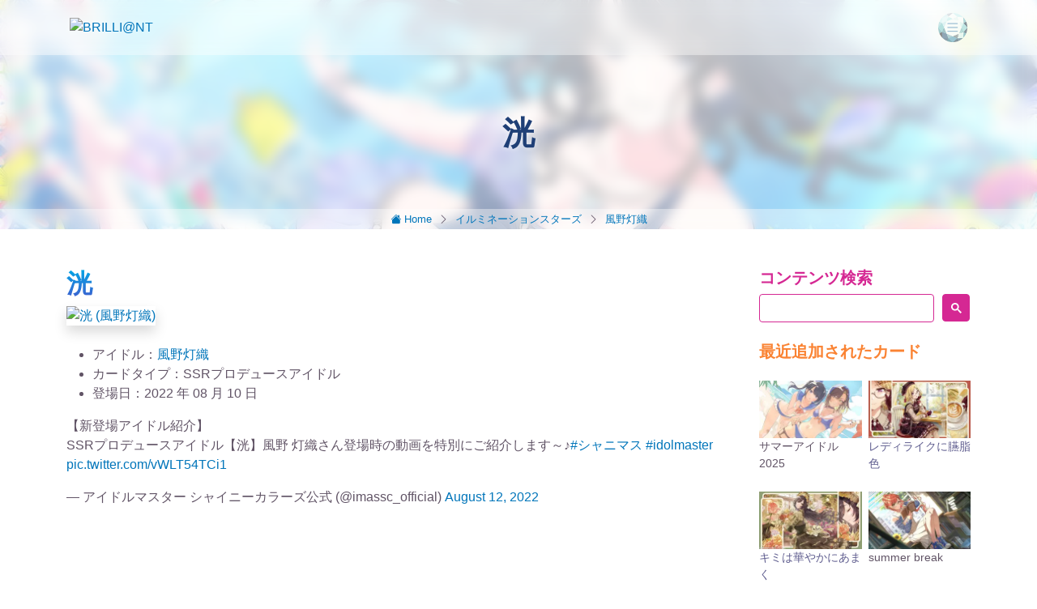

--- FILE ---
content_type: text/html
request_url: https://brilliant.avalon-studio.work/illumination-stars/hiori/%E6%B4%B8.html
body_size: 6611
content:
<!DOCTYPE html>
<html lang="ja" itemscope itemtype="http://schema.org/WebPage">
<head>
<meta property="template" content="カード コンテンツ">







    
    



<meta charset="UTF-8">
<meta name="viewport" content="width=device-width,initial-scale=1">
<title>洸 （風野灯織 SSRプロデュースアイドル） | BRILLI@NT</title>
<meta name="description" content="アイドルマスター シャイニーカラーズ  SSRプロデュースアイドル カード 「洸」（風野灯織） 【新登場アイドル紹介】SSRプロデュース">
<meta name="keywords" content="洸, 風野灯織,  THE IDOLM@STER SHINY COLORS, アイドルマスター シャイニーカラーズ, シャニマス">
<meta name="thumbnail" content="https://brilliant.avalon-studio.work/asset/2022/08/hiori-pssr-kou-thumb-1280xauto-2307.jpg" />
<link rel="canonical" href="https://brilliant.avalon-studio.work/illumination-stars/hiori/洸.html">

<link rel="preconnect" href="https://cdn.jsdelivr.net">
<link rel="preconnect" href="https://pagead2.googlesyndication.com">
<link rel="preload prefetch" as="script" href="https://cdn.jsdelivr.net/npm/bootstrap@5.3.2/dist/js/bootstrap.bundle.min.js" integrity="sha384-C6RzsynM9kWDrMNeT87bh95OGNyZPhcTNXj1NW7RuBCsyN/o0jlpcV8Qyq46cDfL" crossorigin="anonymous">
<link rel="preload prefetch" as="script" href="https://pagead2.googlesyndication.com/pagead/js/adsbygoogle.js?client=ca-pub-6474445956024069" crossorigin="anonymous">
<link rel="preload prefetch" as="style" href="https://cdn.jsdelivr.net/npm/bootstrap@5.3.2/dist/css/bootstrap.min.css" integrity="sha384-T3c6CoIi6uLrA9TneNEoa7RxnatzjcDSCmG1MXxSR1GAsXEV/Dwwykc2MPK8M2HN" crossorigin="anonymous">
<link rel="preload prefetch" as="style" href="https://cdn.jsdelivr.net/npm/bootstrap-icons@1.10.5/font/bootstrap-icons.css" crossorigin="anonymous">
<link rel="preload prefetch" as="style" href="/inc/common.css" crossorigin="anonymous">
<link rel="preload prefetch" as="script" href="/inc/common.js" crossorigin="anonymous">
<link rel="preload prefetch" as="image" href="https://brilliant.avalon-studio.work/images/hiori-pssr-kou.jpg">
<link rel="preload prefetch" as="image" href="https://brilliant.avalon-studio.work/asset/2022/08/hiori-pssr-kou-thumb-1280xauto-2307.jpg">

<link rel="stylesheet" href="https://cdn.jsdelivr.net/npm/bootstrap@5.3.2/dist/css/bootstrap.min.css" integrity="sha384-T3c6CoIi6uLrA9TneNEoa7RxnatzjcDSCmG1MXxSR1GAsXEV/Dwwykc2MPK8M2HN" crossorigin="anonymous">
<link rel="stylesheet" href="https://cdn.jsdelivr.net/npm/bootstrap-icons@1.10.5/font/bootstrap-icons.css" crossorigin="anonymous">
<link rel="stylesheet" href="/inc/common.css" crossorigin="anonymous">
<script src="https://pagead2.googlesyndication.com/pagead/js/adsbygoogle.js?client=ca-pub-6474445956024069" crossorigin="anonymous" async></script>

<meta property="og:type" content="website">
<meta property="og:locale" content="ja_JP">
<meta property="og:title" content="洸 （風野灯織 SSRプロデュースアイドル） | BRILLI@NT">
<meta property="og:url" content="https://brilliant.avalon-studio.work/illumination-stars/hiori/洸.html">
<meta property="og:description" content="アイドルマスター シャイニーカラーズ  SSRプロデュースアイドル カード 「洸」（風野灯織） 【新登場アイドル紹介】SSRプロデュース">
<meta property="og:site_name" content="BRILLI@NT">
<meta property="og:image" content="https://brilliant.avalon-studio.work/asset/2022/08/hiori-pssr-kou-thumb-1280xauto-2307.jpg">
<meta name="twitter:card" content="summary_large_image">
<meta name="twitter:title" content="洸 （風野灯織 SSRプロデュースアイドル） | BRILLI@NT">
<meta name="twitter:description" content="アイドルマスター シャイニーカラーズ  SSRプロデュースアイドル カード 「洸」（風野灯織） 【新登場アイドル紹介】SSRプロデュース">
<meta name="twitter:image" content="https://brilliant.avalon-studio.work/asset/2022/08/hiori-pssr-kou-thumb-1280xauto-2307.jpg">

<!-- Google Tag Manager -->
<script>(function(w,d,s,l,i){w[l]=w[l]||[];w[l].push({'gtm.start':
new Date().getTime(),event:'gtm.js'});var f=d.getElementsByTagName(s)[0],
j=d.createElement(s),dl=l!='dataLayer'?'&l='+l:'';j.async=true;j.src=
'https://www.googletagmanager.com/gtm.js?id='+i+dl;f.parentNode.insertBefore(j,f);
})(window,document,'script','dataLayer','GTM-TR4DVJB');</script>
<!-- End Google Tag Manager -->

<style>
.pagehead { background: linear-gradient(to bottom, rgba(255,255,255,0.7) 5%, rgba(255,255,255,0.5) 95%), url('https://brilliant.avalon-studio.work/asset/2022/08/hiori-pssr-kou-thumb-1280xauto-2307.jpg') top 33% center / cover; text-shadow: unset; position: relative; }
</style>

<script type="application/ld+json">
    {
      "@context": "https://schema.org",
      "@type": "BreadcrumbList",
      "itemListElement": [{
        "@type": "ListItem",
        "position": 1,
        "name": "BRILLI@NT",
        "item": "https://brilliant.avalon-studio.work/"

      },{
      
        "@type": "ListItem",
        "position": 2,
        "name": "イルミネーションスターズ",
        "item": "https://brilliant.avalon-studio.work/illumination-stars/"
      

      
      },{
        "@type": "ListItem",
        "position": 3,
        "name": "風野灯織",
        "item": "https://brilliant.avalon-studio.work/illumination-stars/hiori/"
      
      },{
        "@type": "ListItem",
        "position": 4,
        "name": "洸",
        "item": "https://brilliant.avalon-studio.work/illumination-stars/hiori/洸.html"
      }]
    }
</script>
</head>

<body>
<!---グローバルナビ--->
<nav id="navi" class="sticky-navi">
	<div class="container navbar px-3">
		<div><a href="/"><img id="navLogo" src="/images/logo.png" alt="BRILLI@NT" width="200" height="38"></a></div>
		<div><img id="navMenu" class="menu-button" width="36" height="36" src="/prism/img/prism-menu-button.png" type="button" data-bs-toggle="offcanvas" data-bs-target="#offcanvasNavbar" aria-controls="offcanvasNavbar"></div>
	</div>
	<div class="offcanvas offcanvas-end" tabindex="-1" id="offcanvasNavbar" aria-labelledby="offcanvasNavbarLabel">
		<div class="offcanvas-header">
			<a class="nav-link active" aria-current="page" href="/"><img src="/images/logo.png" alt="BRILLI@NT" width="200" height="38"></a>
			<button type="button" class="btn-close" data-bs-dismiss="offcanvas" aria-label="Close"></button>
		</div>
		<div class="offcanvas-body">
			<ul class="navbar-nav justify-content-end">
            
				<li class="nav-item"><a class="nav-link d-inline-block" href="/card/">カード一覧</a> | <a class="nav-link d-inline-block" href="/prism/">Song for Prism 一覧</a></li>
            
                <li class="nav-item">

  
    <ul class="list-unstyled small ps-3">
  <li>
    <a href="/shinycolors/" class="nav-link py-1 d-inline-block">シャイニーカラーズ</a>
    <a data-bs-toggle="collapse" href="#menucollapse-shinycolors" role="button" aria-expanded="false" aria-controls="menucollapse-shinycolors" class="d-inline-block text-sc"><i class="bi bi-caret-down-fill"></i></a>
    <div class="collapse" id="menucollapse-shinycolors">
        
    <ul class="list-unstyled small ps-3">
  <li>
    <a href="/shinycolors/misc/" class="nav-link py-1 d-inline-block">シャッフル・その他</a>
    
  </li>
    </ul>
  
    </div>
    
  </li>
    
  
    
  <li>
    <a href="/illumination-stars/" class="nav-link py-1 d-inline-block">イルミネーションスターズ</a>
    <a data-bs-toggle="collapse" href="#menucollapse-illumination-stars" role="button" aria-expanded="false" aria-controls="menucollapse-illumination-stars" class="d-inline-block text-sc"><i class="bi bi-caret-down-fill"></i></a>
    <div class="collapse" id="menucollapse-illumination-stars">
        
    <ul class="list-unstyled small ps-3">
  <li>
    <a href="/illumination-stars/mano/" class="nav-link py-1 d-inline-block">櫻木真乃</a>
    
  </li>
    
  
    
  <li>
    <a href="/illumination-stars/hiori/" class="nav-link py-1 d-inline-block">風野灯織</a>
    
  </li>
    
  
    
  <li>
    <a href="/illumination-stars/meguru/" class="nav-link py-1 d-inline-block">八宮めぐる</a>
    
  </li>
    </ul>
  
    </div>
    
  </li>
    
  
    
  <li>
    <a href="/lantica/" class="nav-link py-1 d-inline-block">アンティーカ</a>
    <a data-bs-toggle="collapse" href="#menucollapse-lantica" role="button" aria-expanded="false" aria-controls="menucollapse-lantica" class="d-inline-block text-sc"><i class="bi bi-caret-down-fill"></i></a>
    <div class="collapse" id="menucollapse-lantica">
        
    <ul class="list-unstyled small ps-3">
  <li>
    <a href="/lantica/kogane/" class="nav-link py-1 d-inline-block">月岡恋鐘</a>
    
  </li>
    
  
    
  <li>
    <a href="/lantica/mamimi/" class="nav-link py-1 d-inline-block">田中摩美々</a>
    
  </li>
    
  
    
  <li>
    <a href="/lantica/sakuya/" class="nav-link py-1 d-inline-block">白瀬咲耶</a>
    
  </li>
    
  
    
  <li>
    <a href="/lantica/yuika/" class="nav-link py-1 d-inline-block">三峰結華</a>
    
  </li>
    
  
    
  <li>
    <a href="/lantica/kiriko/" class="nav-link py-1 d-inline-block">幽谷霧子</a>
    
  </li>
    </ul>
  
    </div>
    
  </li>
    
  
    
  <li>
    <a href="/houkago-climax-girls/" class="nav-link py-1 d-inline-block">放課後クライマックスガールズ</a>
    <a data-bs-toggle="collapse" href="#menucollapse-houkago-climax-girls" role="button" aria-expanded="false" aria-controls="menucollapse-houkago-climax-girls" class="d-inline-block text-sc"><i class="bi bi-caret-down-fill"></i></a>
    <div class="collapse" id="menucollapse-houkago-climax-girls">
        
    <ul class="list-unstyled small ps-3">
  <li>
    <a href="/houkago-climax-girls/kaho/" class="nav-link py-1 d-inline-block">小宮果穂</a>
    
  </li>
    
  
    
  <li>
    <a href="/houkago-climax-girls/chiyoko/" class="nav-link py-1 d-inline-block">園田智代子</a>
    
  </li>
    
  
    
  <li>
    <a href="/houkago-climax-girls/juri/" class="nav-link py-1 d-inline-block">西城樹里</a>
    
  </li>
    
  
    
  <li>
    <a href="/houkago-climax-girls/rinze/" class="nav-link py-1 d-inline-block">杜野凛世</a>
    
  </li>
    
  
    
  <li>
    <a href="/houkago-climax-girls/natsuha/" class="nav-link py-1 d-inline-block">有栖川夏葉</a>
    
  </li>
    </ul>
  
    </div>
    
  </li>
    
  
    
  <li>
    <a href="/alstroemeria/" class="nav-link py-1 d-inline-block">アルストロメリア</a>
    <a data-bs-toggle="collapse" href="#menucollapse-alstroemeria" role="button" aria-expanded="false" aria-controls="menucollapse-alstroemeria" class="d-inline-block text-sc"><i class="bi bi-caret-down-fill"></i></a>
    <div class="collapse" id="menucollapse-alstroemeria">
        
    <ul class="list-unstyled small ps-3">
  <li>
    <a href="/alstroemeria/amana/" class="nav-link py-1 d-inline-block">大崎甘奈</a>
    
  </li>
    
  
    
  <li>
    <a href="/alstroemeria/tenka/" class="nav-link py-1 d-inline-block">大崎甜花</a>
    
  </li>
    
  
    
  <li>
    <a href="/alstroemeria/chiyuki/" class="nav-link py-1 d-inline-block">桑山千雪</a>
    
  </li>
    </ul>
  
    </div>
    
  </li>
    
  
    
  <li>
    <a href="/straylight/" class="nav-link py-1 d-inline-block">ストレイライト</a>
    <a data-bs-toggle="collapse" href="#menucollapse-straylight" role="button" aria-expanded="false" aria-controls="menucollapse-straylight" class="d-inline-block text-sc"><i class="bi bi-caret-down-fill"></i></a>
    <div class="collapse" id="menucollapse-straylight">
        
    <ul class="list-unstyled small ps-3">
  <li>
    <a href="/straylight/asahi/" class="nav-link py-1 d-inline-block">芹沢あさひ</a>
    
  </li>
    
  
    
  <li>
    <a href="/straylight/fuyuko/" class="nav-link py-1 d-inline-block">黛冬優子</a>
    
  </li>
    
  
    
  <li>
    <a href="/straylight/mei/" class="nav-link py-1 d-inline-block">和泉愛依</a>
    
  </li>
    </ul>
  
    </div>
    
  </li>
    
  
    
  <li>
    <a href="/noctchill/" class="nav-link py-1 d-inline-block">ノクチル</a>
    <a data-bs-toggle="collapse" href="#menucollapse-noctchill" role="button" aria-expanded="false" aria-controls="menucollapse-noctchill" class="d-inline-block text-sc"><i class="bi bi-caret-down-fill"></i></a>
    <div class="collapse" id="menucollapse-noctchill">
        
    <ul class="list-unstyled small ps-3">
  <li>
    <a href="/noctchill/toru/" class="nav-link py-1 d-inline-block">浅倉透</a>
    
  </li>
    
  
    
  <li>
    <a href="/noctchill/madoka/" class="nav-link py-1 d-inline-block">樋口円香</a>
    
  </li>
    
  
    
  <li>
    <a href="/noctchill/koito/" class="nav-link py-1 d-inline-block">福丸小糸</a>
    
  </li>
    
  
    
  <li>
    <a href="/noctchill/hinana/" class="nav-link py-1 d-inline-block">市川雛菜</a>
    
  </li>
    </ul>
  
    </div>
    
  </li>
    
  
    
  <li>
    <a href="/shhis/" class="nav-link py-1 d-inline-block">シーズ</a>
    <a data-bs-toggle="collapse" href="#menucollapse-shhis" role="button" aria-expanded="false" aria-controls="menucollapse-shhis" class="d-inline-block text-sc"><i class="bi bi-caret-down-fill"></i></a>
    <div class="collapse" id="menucollapse-shhis">
        
    <ul class="list-unstyled small ps-3">
  <li>
    <a href="/shhis/nichika/" class="nav-link py-1 d-inline-block">七草にちか</a>
    
  </li>
    
  
    
  <li>
    <a href="/shhis/mikoto/" class="nav-link py-1 d-inline-block">緋田美琴</a>
    
  </li>
    </ul>
  
    </div>
    
  </li>
    
  
    
  <li>
    <a href="/cometik/" class="nav-link py-1 d-inline-block">コメティック</a>
    <a data-bs-toggle="collapse" href="#menucollapse-cometik" role="button" aria-expanded="false" aria-controls="menucollapse-cometik" class="d-inline-block text-sc"><i class="bi bi-caret-down-fill"></i></a>
    <div class="collapse" id="menucollapse-cometik">
        
    <ul class="list-unstyled small ps-3">
  <li>
    <a href="/cometik/luca/" class="nav-link py-1 d-inline-block">斑鳩ルカ</a>
    
  </li>
    
  
    
  <li>
    <a href="/cometik/hana/" class="nav-link py-1 d-inline-block">鈴木羽那</a>
    
  </li>
    
  
    
  <li>
    <a href="/cometik/haruki/" class="nav-link py-1 d-inline-block">郁田はるき</a>
    
  </li>
    </ul>
  
    </div>
    
  </li>
    
  
    
  <li>
    <a href="/extra/" class="nav-link py-1 d-inline-block">エクストラ</a>
    <a data-bs-toggle="collapse" href="#menucollapse-extra" role="button" aria-expanded="false" aria-controls="menucollapse-extra" class="d-inline-block text-sc"><i class="bi bi-caret-down-fill"></i></a>
    <div class="collapse" id="menucollapse-extra">
        
    <ul class="list-unstyled small ps-3">
  <li>
    <a href="/extra/hazuki/" class="nav-link py-1 d-inline-block">七草はづき</a>
    
  </li>
    </ul>
  
    </div>
    
  </li>
    </ul>
  

				</li>
				<li class="nav-item"><a class="nav-link" aria-current="page" href="/card/dress.html">グループ衣装一覧</a></li>
				<li class="nav-item"><a class="nav-link" aria-current="page" href="/shinycolors/album.html">アルバム情報</a></li>

				<li class="nav-item"><a class="nav-link" aria-current="page" href="/info/2025.html">関連情報</a></li>

			</ul>
		</div>
	</div>  
</nav>
<!---グローバルナビ--->

<!---ヘッダー--->
<section class="pagehead">
	<div class="pagehead-dropoff">
		<div class="pagehead-title">
			<h1 class="text-center my-0 title-text">洸</h1>
		</div>
		<ul class="breadcrumb">
            <li><a href="/"><i class="bi bi-house-fill"></i> Home</a></li>

            <li><i class="bi bi-chevron-right px-2"></i><a href="/illumination-stars/">イルミネーションスターズ</a></li>

            <li><i class="bi bi-chevron-right px-2"></i><a href="/illumination-stars/hiori/">風野灯織</a></li>
		</ul>
	</div>
</section>
<!---ヘッダー--->






<section class="bg-white p-0">
  <div class="container py-5">
  
  

    <div class="row">
        <div class="col-12 col-md-9">

<article data-clarity-region="article">
        
        <div class="">
          <h2 class="text-bluegradation">洸</h2>
          <div class="animation_class animation_popup is-animated animation_delay_250ms">
          
            <p class="mb-4">
              <a id="Card_1817" data-modal="bs-lightbox" data-title="洸 (風野灯織)" href="https://brilliant.avalon-studio.work/images/hiori-pssr-kou.jpg" role="button">
                <img src="https://brilliant.avalon-studio.work/images/hiori-pssr-kou.jpg" width="1920" height="1080" class="img-fluid shadow" alt="洸 (風野灯織)" />
              </a>
            </p>
          
          </div>
          
        </div>

        



<ul class="mt-4">
<li>アイドル：<a href="https://brilliant.avalon-studio.work/illumination-stars/hiori/">風野灯織</a></li>
<li>カードタイプ：SSRプロデュースアイドル</li>


<li>登場日：2022 年 08 月 10 日</li>

</ul>


        








 
        
        <p><blockquote class="twitter-tweet"><p lang="ja" dir="ltr">【新登場アイドル紹介】<br>SSRプロデュースアイドル【洸】風野 灯織さん登場時の動画を特別にご紹介します～♪<a href="https://twitter.com/hashtag/%E3%82%B7%E3%83%A3%E3%83%8B%E3%83%9E%E3%82%B9?src=hash&amp;ref_src=twsrc%5Etfw">#シャニマス</a> <a href="https://twitter.com/hashtag/idolmaster?src=hash&amp;ref_src=twsrc%5Etfw">#idolmaster</a> <a href="https://t.co/vWLT54TCi1">pic.twitter.com/vWLT54TCi1</a></p>&mdash; アイドルマスター シャイニーカラーズ公式 (@imassc_official) <a href="https://twitter.com/imassc_official/status/1557970134471348224?ref_src=twsrc%5Etfw">August 12, 2022</a></blockquote> <script async src="https://platform.twitter.com/widgets.js" charset="utf-8"></script></p>

        
        <div class="google-ads-area my-5">
<ins class="adsbygoogle"
     style="display:block"
     data-ad-client="ca-pub-6474445956024069"
     data-ad-slot="8333714807"
     data-ad-format="auto"
     data-full-width-responsive="true"></ins>
</div>

        
        
        <h5 class="text-skyblue mt-4 mb-4">風野灯織の最近のカード</h5><div class="row row-cols-2 row-cols-sm-3 row-cols-md-4 row-cols-lg-4 g-3">


      <div class="col">
        <a href="https://brilliant.avalon-studio.work/illumination-stars/hiori/玉兎三星.html">
        


  
  
    
  

        
          <img src="https://brilliant.avalon-studio.work/asset/2025/09/hiori-s-ssr-gyokuto-sansei-thumb-256xauto-5462.webp" alt="玉兎三星" width="256" height="144" class="thumb-img img-fluid" loading="lazy" />
          <p class="small">玉兎三星</p>
        </a>
      </div>






      <div class="col">
        <a href="https://brilliant.avalon-studio.work/illumination-stars/hiori/耀径.html">
          <img src="https://brilliant.avalon-studio.work/asset/2025/06/hiori-prism-sssr-youkei-thumb-256xauto-5388.webp" alt="耀径" width="256" height="144" class="thumb-img img-fluid" loading="lazy" />
          <p class="small text-prism">耀径</p>
        </a>
      </div>






      <div class="col">
        <a href="https://brilliant.avalon-studio.work/illumination-stars/hiori/ルート・ストリート.html">
        


  
  
    
  

        
          <img src="https://brilliant.avalon-studio.work/asset/2025/05/meguru-s-sr-route-street-thumb-256xauto-5348.webp" alt="ルート・ストリート" width="256" height="144" class="thumb-img img-fluid" loading="lazy" />
          <p class="small">ルート・ストリート</p>
        </a>
      </div>






      <div class="col">
        <a href="https://brilliant.avalon-studio.work/illumination-stars/hiori/フェイバリット・スター.html">
          <img src="https://brilliant.avalon-studio.work/asset/2025/05/hiori-prism-pssr-favorite-star-thumb-256xauto-5357.webp" alt="フェイバリット・スター" width="256" height="144" class="thumb-img img-fluid" loading="lazy" />
          <p class="small text-prism">フェイバリット・スター</p>
        </a>
      </div>






      <div class="col">
        <a href="https://brilliant.avalon-studio.work/illumination-stars/hiori/キミと今旅立つ.html">
        


  
  
    
  

        
          <img src="https://brilliant.avalon-studio.work/asset/2025/03/hiori-p-ssr-kimito-ima-tabidatsu-thumb-256xauto-5251.webp" alt="キミと今旅立つ" width="256" height="144" class="thumb-img img-fluid" loading="lazy" />
          <p class="small">キミと今旅立つ</p>
        </a>
      </div>






      <div class="col">
        <a href="https://brilliant.avalon-studio.work/illumination-stars/hiori/優雅に願いをかけて.html">
        


  
  
    
  

        
          <img src="https://brilliant.avalon-studio.work/asset/2025/02/hiori-s-sr-yuugani-negaiwo-kakete-thumb-256xauto-5202.webp" alt="優雅に願いをかけて" width="256" height="144" class="thumb-img img-fluid" loading="lazy" />
          <p class="small">優雅に願いをかけて</p>
        </a>
      </div>






      <div class="col">
        <a href="https://brilliant.avalon-studio.work/illumination-stars/hiori/The-thing-is.html">
        


  
  
    
  

        
          <img src="https://brilliant.avalon-studio.work/asset/2025/01/hiori-p-ssr-the-thing-is-thumb-256xauto-5160.webp" alt="The thing is" width="256" height="144" class="thumb-img img-fluid" loading="lazy" />
          <p class="small">The thing is</p>
        </a>
      </div>






      <div class="col">
        <a href="https://brilliant.avalon-studio.work/illumination-stars/hiori/レンズの先に見えたもの.html">
        


  
  
    
  

        
          <img src="https://brilliant.avalon-studio.work/asset/2024/10/hiori-s-ssr-lens-no-sakini-mietamono-thumb-256xauto-4245.webp" alt="レンズの先に見えたもの" width="256" height="144" class="thumb-img img-fluid" loading="lazy" />
          <p class="small">レンズの先に見えたもの</p>
        </a>
      </div>




































</div>

  




        
</article>
        
        
        
        </div><!--- end: main area --->
    
        <div class="col-12 col-md-3">
        
<h5 class="text-pink">コンテンツ検索</h5>
<script async src="https://cse.google.com/cse.js?cx=de493582701cd986a">
</script>
<div class="gcse-searchbox-only"></div>

<h5 class="text-climax mt-4 mb-4">最近追加されたカード</h5><div class="row g-2 mb-4">


      <div class="col-6">
        <a href="https://brilliant.avalon-studio.work/cometik/luca/サマーアイドル2025.html">
        


  
  
    
  


          <img src="https://brilliant.avalon-studio.work/asset/2025/09/luca-sssr-summeridol2025-thumb-256xauto-5447.webp" alt="サマーアイドル2025" width="256" height="144" class="thumb-img img-fluid" loading="lazy" />
          <p class="small">サマーアイドル2025</p>
        </a>
      </div>






      <div class="col-6">
        <a href="https://brilliant.avalon-studio.work/houkago-climax-girls/juri/prism-レディライクに臙脂色.html">
          <img src="https://brilliant.avalon-studio.work/asset/2025/09/juri-sssr-ladylike-ni-enjiiro-thumb-256xauto-5439.webp" alt="レディライクに臙脂色" width="256" height="144" class="thumb-img img-fluid" loading="lazy" />
          <p class="small text-prism">レディライクに臙脂色</p>
        </a>
      </div>






      <div class="col-6">
        <a href="https://brilliant.avalon-studio.work/lantica/sakuya/prism-キミは華やかにあまく.html">
          <img src="https://brilliant.avalon-studio.work/asset/2025/09/sakuya-sssr-kimiha-hanayakani-amaku-thumb-256xauto-5440.webp" alt="キミは華やかにあまく" width="256" height="144" class="thumb-img img-fluid" loading="lazy" />
          <p class="small text-prism">キミは華やかにあまく</p>
        </a>
      </div>






      <div class="col-6">
        <a href="https://brilliant.avalon-studio.work/houkago-climax-girls/natsuha/summer-break.html">
        


  
  
    
  


          <img src="https://brilliant.avalon-studio.work/asset/2025/09/natsuha-pssr-summer-break-thumb-256xauto-5449.webp" alt="summer break" width="256" height="144" class="thumb-img img-fluid" loading="lazy" />
          <p class="small">summer break</p>
        </a>
      </div>






      <div class="col-6">
        <a href="https://brilliant.avalon-studio.work/cometik/luca/不意.html">
        


  
  
    
  


          <img src="https://brilliant.avalon-studio.work/asset/2025/09/luca-s-ssr-fui-thumb-256xauto-5457.webp" alt="不意" width="256" height="144" class="thumb-img img-fluid" loading="lazy" />
          <p class="small">不意</p>
        </a>
      </div>






      <div class="col-6">
        <a href="https://brilliant.avalon-studio.work/straylight/fuyuko/きづけばまほろば.html">
        


  
  
    
  


          <img src="https://brilliant.avalon-studio.work/asset/2025/09/fuyuko-s-ssr-kidukeba-mahoroba-thumb-256xauto-5448.webp" alt="きづけばまほろば" width="256" height="144" class="thumb-img img-fluid" loading="lazy" />
          <p class="small">きづけばまほろば</p>
        </a>
      </div>






      <div class="col-6">
        <a href="https://brilliant.avalon-studio.work/lantica/kogane/うさぎたちのおもてなし.html">
        


  
  
    
  


          <img src="https://brilliant.avalon-studio.work/asset/2025/09/kogane-s-ssr-usagitachino-omotenashi-thumb-256xauto-5451.webp" alt="うさぎたちのおもてなし" width="256" height="144" class="thumb-img img-fluid" loading="lazy" />
          <p class="small">うさぎたちのおもてなし</p>
        </a>
      </div>






      <div class="col-6">
        <a href="https://brilliant.avalon-studio.work/cometik/luca/NoNoNoBunny.html">
        


  
  
    
  


          <img src="https://brilliant.avalon-studio.work/asset/2025/09/luca-p-ssr-NoNoNoBunny-thumb-256xauto-5454.webp" alt="NoNoNo:Bunny" width="256" height="144" class="thumb-img img-fluid" loading="lazy" />
          <p class="small">NoNoNo:Bunny</p>
        </a>
      </div>




















































































































</div>

  
<ins class="adsbygoogle"
     style="display:block;"
     data-ad-client="ca-pub-6474445956024069"
     data-ad-slot="2812149603"
     data-ad-format="auto"
     data-full-width-responsive="false"></ins>

<div class="clearfix my-4"></div><h5 class="text-climax mt-4 mb-4">最近の関連情報</h5>

  

  
        <div class="row g-2 justify-content-start align-items-start mb-3">

          <div class="col" style="max-width:100px;">
	        <a href="https://brilliant.avalon-studio.work/info/step.html">
	          <img src="https://brilliant.avalon-studio.work/asset/2025/05/step-haruki-thumb-100xauto-5374.webp" alt="「S.T.E.P.」編 告知まとめ" class="thumb-img img-fluid mt-1" loading="lazy" />
	        </a>
	      </div>
	      <div class="col">
	        <a href="https://brilliant.avalon-studio.work/info/step.html">
	          <p class="small mb-1">「S.T.E.P.」編 告知まとめ</p>
	        </a>
	        <p class="x-small text-muted my-0">2025 年 05 月 09 日</p>
	      </div>

        </div><!-- row --->
  

  
        <div class="row g-2 justify-content-start align-items-start mb-3">

          <div class="col" style="max-width:100px;">
	        <a href="https://brilliant.avalon-studio.work/info/collabo-2025.html">
	          <img src="https://brilliant.avalon-studio.work/asset/2025/02/minatomirai-manyo-thumb-thumb-100xauto-5182.jpg" alt="シャイニーカラーズ コラボ 2025 まとめ" class="thumb-img img-fluid mt-1" loading="lazy" />
	        </a>
	      </div>
	      <div class="col">
	        <a href="https://brilliant.avalon-studio.work/info/collabo-2025.html">
	          <p class="small mb-1">シャイニーカラーズ コラボ 2025 まとめ</p>
	        </a>
	        <p class="x-small text-muted my-0">2025 年 04 月 24 日</p>
	      </div>

        </div><!-- row --->
  

  
        <div class="row g-2 justify-content-start align-items-start mb-3">

          <div class="col" style="max-width:100px;">
	        <a href="https://brilliant.avalon-studio.work/info/event2025.html">
	          <img src="https://brilliant.avalon-studio.work/asset/2025/04/20250402-Noctiluca-thumb-100xauto-5325.webp" alt="2025年 シナリオイベント一覧" class="thumb-img img-fluid mt-1" loading="lazy" />
	        </a>
	      </div>
	      <div class="col">
	        <a href="https://brilliant.avalon-studio.work/info/event2025.html">
	          <p class="small mb-1">2025年 シナリオイベント一覧</p>
	        </a>
	        <p class="x-small text-muted my-0">2025 年 04 月 02 日</p>
	      </div>

        </div><!-- row --->
  

  
        <div class="row g-2 justify-content-start align-items-start mb-3">

          <div class="col" style="max-width:100px;">
	        <a href="https://brilliant.avalon-studio.work/info/7th-tour-halo-around.html">
	          <img src="https://brilliant.avalon-studio.work/asset/2025/03/halo-around-ogp-thumb-100xauto-5259.webp" alt="7th UNIT LIVE TOUR 円環 -Halo around- まとめ" class="thumb-img img-fluid mt-1" loading="lazy" />
	        </a>
	      </div>
	      <div class="col">
	        <a href="https://brilliant.avalon-studio.work/info/7th-tour-halo-around.html">
	          <p class="small mb-1">7th UNIT LIVE TOUR 円環 -Halo around- まとめ</p>
	        </a>
	        <p class="x-small text-muted my-0">2025 年 03 月 28 日</p>
	      </div>

        </div><!-- row --->
  

  
        <div class="row g-2 justify-content-start align-items-start mb-3">

          <div class="col" style="max-width:100px;">
	        <a href="https://brilliant.avalon-studio.work/info/uka.html">
	          <img src="https://brilliant.avalon-studio.work/asset/2025/03/283live-uka-kv-thumb-thumb-100xauto-5283.webp" alt="283 Production LIVE Performance Uka まとめ" class="thumb-img img-fluid mt-1" loading="lazy" />
	        </a>
	      </div>
	      <div class="col">
	        <a href="https://brilliant.avalon-studio.work/info/uka.html">
	          <p class="small mb-1">283 Production LIVE Performance Uka まとめ</p>
	        </a>
	        <p class="x-small text-muted my-0">2025 年 03 月 23 日</p>
	      </div>

        </div><!-- row --->
  

  
        <div class="row g-2 justify-content-start align-items-start mb-3">

          <div class="col" style="max-width:100px;">
	        <a href="https://brilliant.avalon-studio.work/info/283produce-shop-series.html">
	          <img src="https://brilliant.avalon-studio.work/asset/2024/12/283Shop-thumb-thumb-100xauto-5000.webp" alt="283 PRODUCE SHOP Series まとめ" class="thumb-img img-fluid mt-1" loading="lazy" />
	        </a>
	      </div>
	      <div class="col">
	        <a href="https://brilliant.avalon-studio.work/info/283produce-shop-series.html">
	          <p class="small mb-1">283 PRODUCE SHOP Series まとめ</p>
	        </a>
	        <p class="x-small text-muted my-0">2025 年 03 月 01 日</p>
	      </div>

        </div><!-- row --->
  

  

        
        </div><!--- end: side area --->

    </div><!--- end: row --->


  </div>  
</section>

<footer class="global-footer py-3 px-1 m-0">
  <div class="container">

    <div class="row">
      <div class="col-sm global-footer-left py-1">
        <div>
          <a href="https://twitter.com/brilliant_shiny" rel="noreferrer"><img src="/asset/x.png" width="24" height="24" alt="BRILLI@NT X (Twitter)"></a>
          <a href="https://bsky.app/profile/brilliant-shiny.bsky.social" rel="noreferrer"><img src="/asset/bluesky.png" width="24" height="24" alt="BRILLI@NT BlueSky"></a>
        </div>
      </div>
      <div class="col-sm global-footer-right align-items-center py-1">
        <div id="pagetop"><i id="scroll-top" class="bi bi-arrow-up-circle-fill"></i></div>
        <div class="text-white">&copy; BRILLI@NT</div>
      </div>
    </div>
  
  </div>
</footer>


<script src="https://cdn.jsdelivr.net/npm/bootstrap@5.3.2/dist/js/bootstrap.bundle.min.js" integrity="sha384-C6RzsynM9kWDrMNeT87bh95OGNyZPhcTNXj1NW7RuBCsyN/o0jlpcV8Qyq46cDfL" crossorigin="anonymous"></script>
<script defer src="https://cdn.jsdelivr.net/gh/avalon-studio/Bootstrap-Lightbox/bs5lightbox.js" crossorigin="anonymous" type="text/javascript"></script>
<script defer src="/inc/common.js" crossorigin="anonymous"></script>


<script defer src="https://static.cloudflareinsights.com/beacon.min.js/vcd15cbe7772f49c399c6a5babf22c1241717689176015" integrity="sha512-ZpsOmlRQV6y907TI0dKBHq9Md29nnaEIPlkf84rnaERnq6zvWvPUqr2ft8M1aS28oN72PdrCzSjY4U6VaAw1EQ==" data-cf-beacon='{"version":"2024.11.0","token":"84e375138b67488d9a37ccdfc2ef6361","r":1,"server_timing":{"name":{"cfCacheStatus":true,"cfEdge":true,"cfExtPri":true,"cfL4":true,"cfOrigin":true,"cfSpeedBrain":true},"location_startswith":null}}' crossorigin="anonymous"></script>
</body>
</html>


--- FILE ---
content_type: text/html; charset=utf-8
request_url: https://www.google.com/recaptcha/api2/aframe
body_size: 114
content:
<!DOCTYPE HTML><html><head><meta http-equiv="content-type" content="text/html; charset=UTF-8"></head><body><script nonce="ovS3wZaz8Qv8QC_QhXec8Q">/** Anti-fraud and anti-abuse applications only. See google.com/recaptcha */ try{var clients={'sodar':'https://pagead2.googlesyndication.com/pagead/sodar?'};window.addEventListener("message",function(a){try{if(a.source===window.parent){var b=JSON.parse(a.data);var c=clients[b['id']];if(c){var d=document.createElement('img');d.src=c+b['params']+'&rc='+(localStorage.getItem("rc::a")?sessionStorage.getItem("rc::b"):"");window.document.body.appendChild(d);sessionStorage.setItem("rc::e",parseInt(sessionStorage.getItem("rc::e")||0)+1);localStorage.setItem("rc::h",'1767027786920');}}}catch(b){}});window.parent.postMessage("_grecaptcha_ready", "*");}catch(b){}</script></body></html>

--- FILE ---
content_type: text/css
request_url: https://brilliant.avalon-studio.work/inc/common.css
body_size: 3998
content:
/***** 独自カスタマイズ *****/
@font-face{font-family: Humming; font-display: swap; src:url('/images/font/Av0q7u5QcHoS.woff') format('woff2');}
div,p,h1,h2,h3,h4,h5,h6,a,td,th,tr,table,section,header,footer{font-family: 'FOT-ハミング Std', Humming,'Segoe UI',メイリオ,'Yu Gothic UI','Hiragino Sans',sans-serif; color:#615466;}

a{text-decoration:none; color: #0075ba;}
a:hover {color: #294282;}
h1,h2,h3,h4,h5,h6{font-weight:700;}
.x-small{font-size: .75em;}
.container-spacer {padding: 2em 1em}
.spacer-sm{display:block; clear:both; margin-top:2rem;}
.spacer{display:block; clear:both; margin-top:3rem;}
.spacer-lg{display:block; clear:both; margin-top:4rem;}
.idol-tag {background-color:#c0dff1; color:#0075ba; font-weight:300;}
.dress-tag {background-color:#ffe4ef; color:#ff61a5; font-weight:300;}
.p-dress-tag {background-color: #fff; color: #7e9723; border: 1px solid #7e9723; font-weight:300;}
#dress_tagcloud .col a{background: #fff7c8; border: solid 1px #d77300; color:#d77300; font-size:.80em; font-weight:bold; display:block; padding:2px; width:100%;border-radius:10rem;font-weight:300;}

.thumb-img{ aspect-ratio: 16 / 9; object-fit: cover; }
.sq-thumb-img{ aspect-ratio: 1 / 1; object-fit: cover; }

.card .card-body .card-title a{color: #765c1f;}
.card .card-body .card-title a:hover{color: #8c7831;}
.card-head {overflow:hidden;}
.card-head img {transition:0.5s all;}
.card-head img:hover {transform: scale(1.05);}

a.profile-accordion-toggle:after{font-family: 'bootstrap-icons'; content: "\F281"; margin-left: 0.2rem;  margin-top: 0.15rem; position: absolute;}
a.profile-accordion-toggle.collapsed::after { content: "\F27E";}

#album_information ol{margin-left:0;}
#album_information ol li{margin-bottom:0.5rem;}



.lyric_dialog{color:#0D47A1;}

.text-skyblue {color:#0cb5fa;} .bg-skyblue{background:#0cb5fa; color:#000;}
.text-sc{color:#8dbbff;} .bg-sc{background:#8dbbff; color:#fff;}
.text-illuminationstars {color:#fff68d; -webkit-text-stroke: 1px #ffaecf;} .bg-illuminationstars{background:#fff68d; color:#ffaecf;}
.text-lantica {color:#853998;} .bg-lantica{background:#853998; color:#fff;}
.text-climax {color:#fa8333;} .bg-climax{background:#fa8333; color:#fff;}
.text-alstroemeria {color:#e43b80;} .bg-alstroemeria{background:#e43b80; color:#fff;}
.text-straylight {color:#a51f24;} .bg-straylight{background:#a51f24; color:#fff;}
.text-noctchill {color:#344a8f;} .bg-noctchill{background:#344a8f; color:#fff;}
.text-shhis {color:#008e74;} .bg-shhis{background:#008e74; color:#fff;}
.text-luca {color:#3b1400;} .bg-luca{background:#3b1400; color:#fff;}

.text-prism {color:#615f90;}
.text-prism-dark {color:#1f3f76;}

.text-gold{color: #765c1f;}
.text-pink{color:#d52893;} .bg-pink{background:#d52893;color:#fff;}
.btn-pink{background:#d52893;color:#fff;transition: 0.3s;}
.btn-pink:hover{background:#e142a4; color:#fff; transition: 0.3s;}

.text-bluegradation{ color: #3f5dcf;
  background: linear-gradient(0deg, #3f5dcf, #00aae7);
  -webkit-background-clip: text;
  -webkit-text-fill-color: transparent;}

.text-purplegradation{ color: #950af2;
  background: linear-gradient(180deg, #950af2, #0a49d4);
  -webkit-background-clip: text;
  -webkit-text-fill-color: transparent;}

.text-pinkgradation{ color: #b410bc;
  background: linear-gradient(0deg, #b410bc, #ee209c);
  -webkit-background-clip: text;
  -webkit-text-fill-color: transparent;}

.text-orangepinkgradation{color: #ff7400;
  background: linear-gradient(180deg, #ff7400, #f128b4);
  -webkit-background-clip: text;
  -webkit-text-fill-color: transparent;}

.text-greengradation{color: #036c4e;
  background: linear-gradient(180deg, #036c4e, #2ebf92);
  -webkit-background-clip: text;
  -webkit-text-fill-color: transparent;}

.text-goldgradation{ color: #eeaa24;
  background: linear-gradient(180deg, #ffff5a 5%,#eeaa24 50%, #ce5a20 95%);
  -webkit-background-clip: text;
  -webkit-text-fill-color: transparent;}

.text-songforprismgradation{color: #61A4F9;
  background: linear-gradient(180deg, #61A4F9 5%,#D7A8D6 50%, #FB9D72 95%);
  -webkit-background-clip: text;
  -webkit-text-fill-color: transparent;
}


.btn-sc {margin: 1rem auto; padding:0.45rem 2rem; font-size:1.2rem; font-weight:600; color:#615466;
    background:linear-gradient(to bottom, #F2F3FE, #E4E5FB 50%, #CED1F6); border: 2px solid #615466; border-radius: 2.5rem; 
    max-width:420px; width:100%; display:block; text-align: center; transition: color 0.3s, border 0.3s;}
.btn-sc:hover{color:#8a7496; border: 2px solid #8a7496;}
.btn-sc:active{animation-name: clickpop; -webkit-animation:clickpop; animation-duration: 0.3s;}
.sc-active:active{animation-name: clickpop; -webkit-animation:clickpop; animation-duration: 0.3s;}
@keyframes clickpop{
  0% {
    transform: scale(1.0); -webkit-transform: scale(1.0);
    animation-timing-function:ease-out;
  }
  80% {
    transform: scale(1.2); -webkit-transform: scale(1.2);
    animation-timing-function:esae-in;
  }
  100% {
    transform: scale(1.0); -webkit-transform: scale(1.0);
  }
}

.btn-sc-txt { max-width: 420px; width: 100%; display: block; background-color: #615466;
    border: none; border-radius: 20px; margin: 5px auto 0; padding: 0.25rem 2rem; font-size: 16px; color: #fff;  text-decoration: none; transition:0.3s;}
.btn-sc-txt:hover{background-color: #88788f;}

.drop-shadow{filter: drop-shadow(3px 3px 5px rgba(128,128,128,0.2));}
.object-fit-cover {object-fit:cover;}
.aspect16x9 {aspect-ratio: 16 / 9; object-fit: cover;}


.tab-wrap { filter: drop-shadow(4px 4px 5px rgba(0,0,0,0.15));}
.tablist { display: grid; grid-template-columns: repeat(2,1fr); grid-gap: 8px; text-align: center;}
.tab-xl { padding: 16px; background-color: #e6e9ef; color: #4a6592; border: unset; border-top: 6px solid #8ba3ca; transition: all 0.2s; cursor: pointer; filter: grayscale(0.5);}
.tab-xl.active { background-color: #fff; border-color: #326dd4; box-shadow: none; filter: grayscale(0);}
#enza-tab.tab-xl h3{color: #3f5dcf; background: linear-gradient(0deg, #3f5dcf, #00aae7); -webkit-background-clip: text; -webkit-text-fill-color: transparent;}
#prism-tab.tab-xl h3{color: #ff7400; background: linear-gradient(180deg, #ff7400, #f128b4); -webkit-background-clip: text; -webkit-text-fill-color: transparent;}

.card-prism{background: url(/images/res/prism-bg.webp) center center / cover;}

.sfp-area{position: relative; bottom: 1.25rem; margin-bottom: -1rem; z-index: 200;}
.sfp-icon{}
.sfp-title{color:#1f3f76; text-shadow: 0 0 3px #ffffffcc;}


/***** アニメーション *****/
.animation_class{opacity: 0; animation-fill-mode: forwards;}
.animation_popup.is-animated {
  animation-name: popup;
  animation-duration: 0.5s;
}
@keyframes popup{
  0% {
    transform: scale(0);
    opacity: 0;
    animation-timing-function:esae-out;
  }
  80% {
    transform: scale(1.1);
    opacity: 0.8;
    animation-timing-function:esae-in;
  }
  100% {
    transform: scale(1.0);
    opacity: 1;
  }
}
.animation_glass.is-animated {
  filter: blur(0px);
  animation-name: blur;
  animation-duration: 1s;
}
@keyframes blur{
  0% {
    filter: blur(10px);
    opacity: 0;
  }
  100% {
    opacity: 1;
    filter: blur(0px);
  }
}
.animation_fadeinup.is-animated {
  animation-name: fadeinup;
  animation-duration: 1s;
}
@keyframes fadeinup{
  0% {
    opacity: 0;
    transform: translateY(40px);
  }
  100% {
    opacity: 1;
    transform: translateY(0);
  }
}
.animation_fadeinright.is-animated {
  animation-name: fadeinright;
  animation-duration: 1s;
}
@keyframes fadeinright{
  0% {
    opacity: 0;
    transform: translateX(40px);
  }
  100% {
    opacity: 1;
    transform: translateX(0);
  }
}
.animation_delay_250ms{animation-delay: 250ms;}
.animation_delay_500ms{animation-delay: 500ms;}
.animation_delay_750ms{animation-delay: 750ms;}
.animation_delay_1s{animation-delay: 1s;}
.animation_delay_1500ms{animation-delay: 1.5s;}
.animation_delay_2s{animation-delay: 2s;}

.img-banner{transition: 0.3s;}
.img-banner:hover{transform: scale(1.03);}


/***** 共通ヘッダー *****/
.sticky-navi{position: fixed; top: 0; z-index: 1000; width: 100vw;}
.pagehead-dropoff{backdrop-filter: blur(8px); -webkit-backdrop-filter: blur(8px);}
.pagehead-title{padding-top:140px; padding-bottom:70px; }
.title-text{color:#1f3f76; text-shadow: 0px 0px 6px #fffc;}
ul.breadcrumb{text-align: center; justify-content: center; font-size:13px; background-color:#fff6; padding:3px 0; margin-bottom: 0; backdrop-filter: blur(12px); -webkit-backdrop-filter: blur(12px);}

.navbar{padding:1rem 0; transition:0.25s;}
.menu-button{opacity:0.6; transition:0.25s;}
.menu-button:hover{opacity:1; transition:0.25s; filter: drop-shadow(0px 0px 6px rgba(247,247,150,0.6));}
.offcanvas { background-color: #fffc; height: 100vh; backdrop-filter: blur(8px); -webkit-backdrop-filter: blur(8px);}
.offcanvas.show, .offcanvas.showing { box-shadow: -6px 0px 10px 0px rgba(0, 0, 0, 0.15); transition:0.25s;}
.offcanvas-backdrop {background-color: #fff;}

#navi { background-color:#fff6; backdrop-filter: blur(8px); -webkit-backdrop-filter: blur(8px); border-bottom: none; transition:0.25s;}
#navi.scrolled { background-color:#fff6; border-bottom: none; backdrop-filter: blur(8px); -webkit-backdrop-filter: blur(8px); box-shadow: 0px 6px 10px 0px rgba(0, 0, 0, 0.15); transition:0.25s;}
#navi.scrolled .navbar{padding:0.5rem 0; transition:0.25s;}

.global-header {z-index: 100;}
.global-header .inner {}
.global-header-logo {
	width: 190px;
	float: left;
}

.global-header ul li a{fill: #66bde7; color: #66bde7 !important;}
.global-header ul li a:hover{fill: #2e8dbb; color: #2e8dbb !important;}
.global-header .nav-link {text-align:center; font-size:10pt;}

.pagehead {min-height:250px; text-shadow: 0 0 4px rgba(0,0,0,.75);}
@media (max-width: 576px){
  .pagehead {min-height:220px;}
}
.content-section-title-en{font-weight:300;margin-top: 0.25rem;}

#navLogo {filter: drop-shadow(0px 0px 4px #fff6);}

/***** グローバルフッター *****/
.global-footer {
	position: relative;
	background: linear-gradient(to bottom, #0194ed, #00366c);
	color: #fff;
	z-index: 1;
}

.global-footer .global-footer-left {text-align:left;}
.global-footer .global-footer-right {text-align:right;}

@media only screen and (max-width: 750px) {
  .global-footer .global-footer-left {text-align:center;}
  .global-footer .global-footer-right {text-align:center;}
}

.global-footer a{
    fill: #fff;
    color: #fff;
}
.global-footer a:hover{
    fill: #e8f4fe;
    color: #e8f4fe;
}

.official-link-icon{width:48px; height:48px; margin-left:4px; margin-right:4px;}

#floating-pagetop {
  position: fixed;
  right: 1rem;
  bottom: 0.5rem;
  padding: 0;
  display: inline-block;
  opacity: 0;
  font-size: 2rem;
  z-index: 100;
  cursor: pointer;
  color: #ff72b5;
  transition: opacity 350ms ease;
}
#floating-pagetop:hover {
  opacity: 1 !important;
  transition: opacity 350ms ease;
}
.floating-hide{pointer-events: none;}

#scroll-top {font-size: 2rem; float: right; position: relative; margin-top: -2.5rem; color: #b0b0b0; transition: all 0.25s; line-height: 1rem; cursor: pointer;}
#scroll-top:hover{color: #ddb0b0;}

/***** バナーエリア *****/
.banner {
  justify-content: center;
  margin: 0.5rem 0;
}
.banner .col {
  margin-bottom: 0.5rem;
}


/***** パンくず *****/
.breadcrumb__list{ text-align:center; font-size: 14px; color:#fff; overflow-x: auto; padding: 6px 2px; margin: 0;scrollbar-width: none;}
.breadcrumb__list li{display: inline-block; list-style: none; margin: 0; padding: 0;}
.breadcrumb__list li a{color:#fff;}


/***** セクション *****/
.section {padding:0;}
.section:nth-child(odd){background:#fff;}
.section:nth-child(even){background:#f8f9fa; border-top:1px solid #dee2e6; border-bottom:1px solid #dee2e6;}


/***** サイドエリア：ニュース *****/
.side-news {list-style: none; padding-left: 0;}
.side-news li{padding-bottom: 0.25rem; margin-bottom: 0.25rem; border-bottom:1px solid #c0c0c0;}

/***** サイドエリア：コンテンツタイプ *****/
.side-contents {list-style: none; padding-left: 0;}
.side-contents li{padding-bottom: 0.25rem; margin-bottom: 0.25rem;}
#search-box .form-control{border: 1px solid #da76b4;} 
#search-box .form-control:focus{border: 1px solid #da76b4; box-shadow: 0 0 0 0.25rem rgb(236 122 212 / 25%);}


/***** Bootstrap 5 規定のカスタマイズ *****/
.container img {max-width:100%; height:auto;}
.modal-content {background:unset;}
.modal-fullscreen { width: 100%;}
.modal.show .modal-dialog { backdrop-filter: blur(5px);}
/** .modal-content {background-image:url('/images/scbg.jpg'); background-repeat: repeat; background-size: contain;} **/
.modal-dialog-scrollable .modal-content {max-height: 95%;}
.modal-xxl {max-width: 1920px;}
#LightboxCanvas{max-width:100%; max-height:100%;}
@media (min-width: 576px){
  .modal-dialog { margin: 0 auto;}
  .modal-dialog-centered {min-height: calc(100% - 2rem);}
}
.btn-close-fullscreen{background-color: #fff; position: absolute; top: 0; right: 0; z-index: 100; margin: 10px; width:1.5em; height:1.5em;}

.btn-outline-primary {color: #0075ba; border-color: #0075ba;}
.btn-outline-primary:hover {color: #fff; background-color: #0075ba; border-color: #0075ba;}
.btn-primary {color: #fff; background-color: #0075ba; border-color: #0075ba;}
@media (max-width: 576px){
  .btn {font-size: 0.85rem;}
}

.table-responsive{width:100%; display:block;}
.table-responsive table{min-width:980px;}
.table-responsive ul.pagination {justify-content: center; }
@media (max-width: 767px){ .table-responsive ul.pagination {justify-content: flex-start; }}
.pagination .page-item {white-space: nowrap;}



/***** Movable Type 7 規定のカスタマイズ *****/
.container .mt-image-none {max-width:100%; height:auto;}

/*****  Vue 用のカスタマイズ *****/
.v-enter-active, .v-leave-active { transition: opacity 0.25s; }
.v-enter, .v-leave-to { opacity: 0; }

/*****  Swiper 用のカスタマイズ *****/
.modal .swiper-button-next, .modal .swiper-button-prev {color:#fff !important; text-shadow: 0 0 3px #000000cc;}
.swiper { width: 100%; height: 100%;}
.swiper img.slideimage {width: 100%; height: 100%; object-fit: contain;}
.modal .swiper-slide {text-align:center;}
.swiper .slide_inline_ad{ display: flex; align-items: center; justify-content: center; width: 100%; height: 100%;}


/*****  Google AdSense 用カスタマイズ *****/
.google-ads-area{ width:100%; overflow:hidden; text-align: center;}
.google-ads-area ins, .google-ads-area ins iframe {max-width:100%;}

/*****  Google カスタムサーチ用カスタマイズ *****/
.gsc-control-cse {background-color: unset !important; border-color: transparent  !important;}
.gsc-input-box {border-radius: .25rem !important;}
.gsc-search-button-v2{border-radius: .25rem !important; padding: .6rem .6rem !important;font-size:16px;}
table.gsc-search-box td.gsc-input { padding-right: 8px !important;}



--- FILE ---
content_type: application/javascript
request_url: https://brilliant.avalon-studio.work/inc/common.js
body_size: 107
content:
// ボタンでトップへ戻る
const PageTopBtn = document.getElementById('scroll-top');
PageTopBtn.addEventListener('click', () =>{
  window.scrollTo({
    top: 0,
    behavior: 'smooth'
  });
});


// スクロールするとヘッダーのデザインが変更
const header = document.getElementById('navi');
window.addEventListener("scroll", () => {
  const currentY = window.pageYOffset;
  if ( currentY > 120){
    header.classList.add("scrolled");
  } else {
    header.classList.remove("scrolled");
  }
});

// 右クリック禁止
document.addEventListener('contextmenu', function(event) {
  event.preventDefault();
});



// adsbygoogle.js 
(function() {
    var length = document.querySelectorAll('ins.adsbygoogle').length,
        i;
    for (i = 0; i < length; i++) {
      (adsbygoogle = window.adsbygoogle || []).push({});
    }
    console.log('ins.adsbygoogle fired.');
})();


--- FILE ---
content_type: application/javascript; charset=utf-8
request_url: https://cdn.jsdelivr.net/gh/avalon-studio/Bootstrap-Lightbox/bs5lightbox.js
body_size: -269
content:
const body_element = document.querySelector('html body');
const modal_div = document.createElement("div");
let modal_window = document.body.appendChild(modal_div);
let modal_html = '<div class="modal fade" id="lightboxModalFullscreen" tabindex="-1" aria-labelledby="lightboxModalFullscreenLabel" aria-hidden="true"><div class="modal-dialog modal-fullscreen" data-bs-dismiss="modal" aria-label="Close"><div class="modal-content border-0"><div class="modal-body d-flex align-self-center align-items-center justify-content-center"><img src="" id="LightboxCanvas" data-bs-dismiss="modal" aria-label="Close" /></div></div></div></div>'
modal_window.innerHTML = modal_html;

Array.from(document.querySelectorAll('[data-modal*="bs-lightbox"]')).forEach((href) => {
     href.setAttribute('data-bs-toggle','modal');
     href.setAttribute('data-bs-target','#lightboxModalFullscreen');
     href.addEventListener('click', (e)=>{
           const target_href = href.getAttribute('href');
           document.getElementById('LightboxCanvas').src = target_href;
           e.preventDefault();
           console.log(target_href);
     })
});
